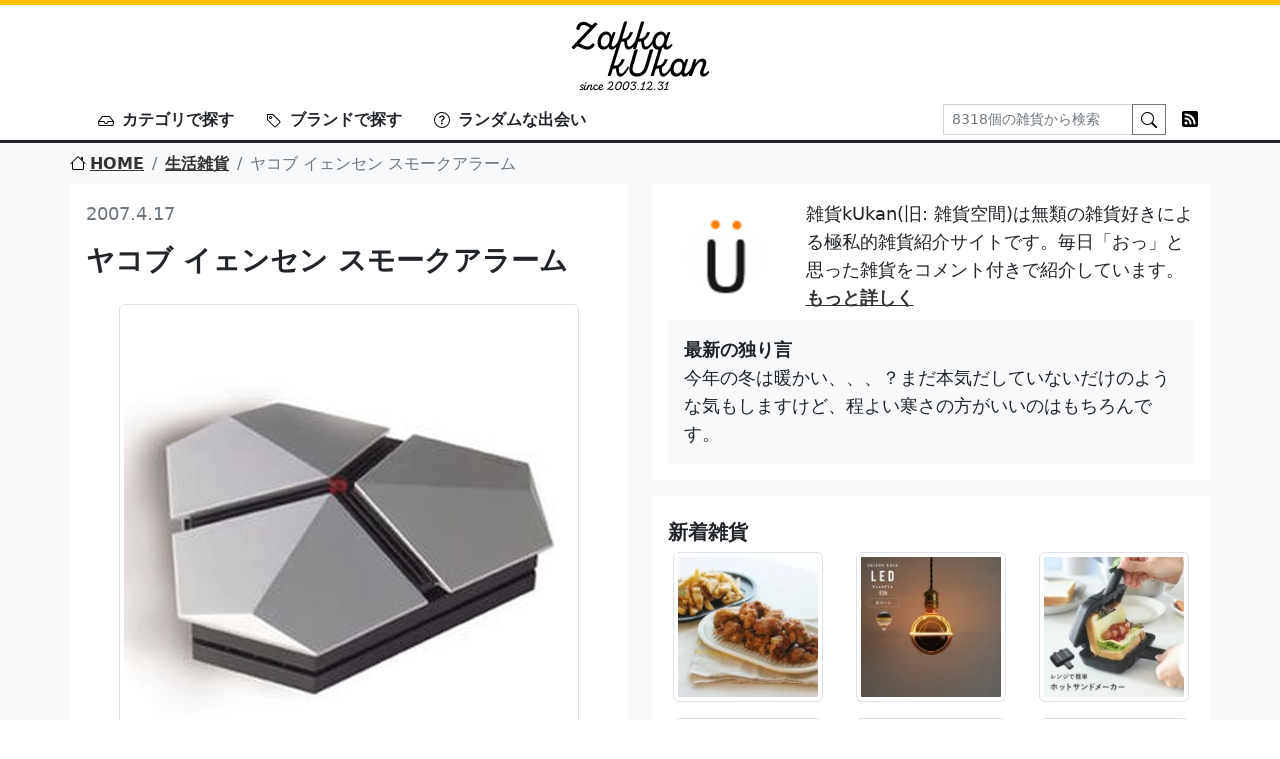

--- FILE ---
content_type: text/html; charset=UTF-8
request_url: https://www.zakkaz.com/post/1350
body_size: 14815
content:
<!DOCTYPE html>
<html lang="ja">
<head>
<meta http-equiv="Content-Type" content="text/html; charset=UTF-8" />
<meta name="viewport" content="width=device-width, initial-scale=1.0">
<meta http-equiv="X-UA-Compatible" content="IE=edge">

<title>雑貨kUkan | 雑貨好きのための雑貨紹介サイト。インテリア・キッチン・生活雑貨情報満載</title>

		<!-- All in One SEO 4.9.3 - aioseo.com -->
	<meta name="description" content="ヤコブ イェンセン スモークアラーム を雑貨好きの視点で紹介。他にもインテリア雑貨からキッチン雑貨、家電、生活雑貨まで幅広くご紹介。息抜きにどうぞ。" />
	<meta name="robots" content="max-image-preview:large" />
	<meta name="author" content="zakkaz_webmaster"/>
	<meta name="keywords" content="ヤコブ,イェンセン,スモークアラーム,jacob jensen/ヤコブイェンセン,生活雑貨" />
	<link rel="canonical" href="https://www.zakkaz.com/post/1350" />
	<meta name="generator" content="All in One SEO (AIOSEO) 4.9.3" />
		<meta property="og:locale" content="ja_JP" />
		<meta property="og:site_name" content="雑貨kUkan | 雑貨好きのための雑貨紹介サイト。インテリア・キッチン・生活雑貨情報満載" />
		<meta property="og:type" content="article" />
		<meta property="og:title" content="ヤコブ イェンセン スモークアラーム | 雑貨kUkan" />
		<meta property="og:description" content="ヤコブ イェンセン スモークアラーム を雑貨好きの視点で紹介。他にもインテリア雑貨からキッチン雑貨、家電、生活雑貨まで幅広くご紹介。息抜きにどうぞ。" />
		<meta property="og:url" content="https://www.zakkaz.com/post/1350" />
		<meta property="article:published_time" content="2007-04-17T11:54:41+00:00" />
		<meta property="article:modified_time" content="2013-09-14T11:10:13+00:00" />
		<meta name="twitter:card" content="summary" />
		<meta name="twitter:title" content="ヤコブ イェンセン スモークアラーム | 雑貨kUkan" />
		<meta name="twitter:description" content="ヤコブ イェンセン スモークアラーム を雑貨好きの視点で紹介。他にもインテリア雑貨からキッチン雑貨、家電、生活雑貨まで幅広くご紹介。息抜きにどうぞ。" />
		<script type="application/ld+json" class="aioseo-schema">
			{"@context":"https:\/\/schema.org","@graph":[{"@type":"Article","@id":"https:\/\/www.zakkaz.com\/post\/1350#article","name":"\u30e4\u30b3\u30d6 \u30a4\u30a7\u30f3\u30bb\u30f3 \u30b9\u30e2\u30fc\u30af\u30a2\u30e9\u30fc\u30e0 | \u96d1\u8ca8kUkan","headline":"\u30e4\u30b3\u30d6 \u30a4\u30a7\u30f3\u30bb\u30f3 \u30b9\u30e2\u30fc\u30af\u30a2\u30e9\u30fc\u30e0","author":{"@id":"https:\/\/www.zakkaz.com\/post\/author\/zakkaz_webmaster#author"},"publisher":{"@id":"https:\/\/www.zakkaz.com\/#organization"},"image":{"@type":"ImageObject","url":"\/pictures\/pictures\/pho_jacob_jensen_smoke_alarm.jpg","@id":"https:\/\/www.zakkaz.com\/post\/1350\/#articleImage"},"datePublished":"2007-04-17T11:54:41+09:00","dateModified":"2013-09-14T20:10:13+09:00","inLanguage":"ja","mainEntityOfPage":{"@id":"https:\/\/www.zakkaz.com\/post\/1350#webpage"},"isPartOf":{"@id":"https:\/\/www.zakkaz.com\/post\/1350#webpage"},"articleSection":"\u751f\u6d3b\u96d1\u8ca8, Jacob Jensen\/\u30e4\u30b3\u30d6\u30a4\u30a7\u30f3\u30bb\u30f3"},{"@type":"BreadcrumbList","@id":"https:\/\/www.zakkaz.com\/post\/1350#breadcrumblist","itemListElement":[{"@type":"ListItem","@id":"https:\/\/www.zakkaz.com#listItem","position":1,"name":"Home","item":"https:\/\/www.zakkaz.com","nextItem":{"@type":"ListItem","@id":"https:\/\/www.zakkaz.com\/category\/140#listItem","name":"\u751f\u6d3b\u96d1\u8ca8"}},{"@type":"ListItem","@id":"https:\/\/www.zakkaz.com\/category\/140#listItem","position":2,"name":"\u751f\u6d3b\u96d1\u8ca8","item":"https:\/\/www.zakkaz.com\/category\/140","nextItem":{"@type":"ListItem","@id":"https:\/\/www.zakkaz.com\/post\/1350#listItem","name":"\u30e4\u30b3\u30d6 \u30a4\u30a7\u30f3\u30bb\u30f3 \u30b9\u30e2\u30fc\u30af\u30a2\u30e9\u30fc\u30e0"},"previousItem":{"@type":"ListItem","@id":"https:\/\/www.zakkaz.com#listItem","name":"Home"}},{"@type":"ListItem","@id":"https:\/\/www.zakkaz.com\/post\/1350#listItem","position":3,"name":"\u30e4\u30b3\u30d6 \u30a4\u30a7\u30f3\u30bb\u30f3 \u30b9\u30e2\u30fc\u30af\u30a2\u30e9\u30fc\u30e0","previousItem":{"@type":"ListItem","@id":"https:\/\/www.zakkaz.com\/category\/140#listItem","name":"\u751f\u6d3b\u96d1\u8ca8"}}]},{"@type":"Organization","@id":"https:\/\/www.zakkaz.com\/#organization","name":"\u96d1\u8ca8kUkan","description":"\u96d1\u8ca8\u597d\u304d\u306e\u305f\u3081\u306e\u96d1\u8ca8\u7d39\u4ecb\u30b5\u30a4\u30c8\u3002\u30a4\u30f3\u30c6\u30ea\u30a2\u30fb\u30ad\u30c3\u30c1\u30f3\u30fb\u751f\u6d3b\u96d1\u8ca8\u60c5\u5831\u6e80\u8f09","url":"https:\/\/www.zakkaz.com\/"},{"@type":"Person","@id":"https:\/\/www.zakkaz.com\/post\/author\/zakkaz_webmaster#author","url":"https:\/\/www.zakkaz.com\/post\/author\/zakkaz_webmaster","name":"zakkaz_webmaster","image":{"@type":"ImageObject","@id":"https:\/\/www.zakkaz.com\/post\/1350#authorImage","url":"https:\/\/secure.gravatar.com\/avatar\/07d77567f63b34a5f4690ef9c4e19d19fee2257f27bfca3729669699005b4524?s=96&d=mm&r=g","width":96,"height":96,"caption":"zakkaz_webmaster"}},{"@type":"WebPage","@id":"https:\/\/www.zakkaz.com\/post\/1350#webpage","url":"https:\/\/www.zakkaz.com\/post\/1350","name":"\u30e4\u30b3\u30d6 \u30a4\u30a7\u30f3\u30bb\u30f3 \u30b9\u30e2\u30fc\u30af\u30a2\u30e9\u30fc\u30e0 | \u96d1\u8ca8kUkan","description":"\u30e4\u30b3\u30d6 \u30a4\u30a7\u30f3\u30bb\u30f3 \u30b9\u30e2\u30fc\u30af\u30a2\u30e9\u30fc\u30e0 \u3092\u96d1\u8ca8\u597d\u304d\u306e\u8996\u70b9\u3067\u7d39\u4ecb\u3002\u4ed6\u306b\u3082\u30a4\u30f3\u30c6\u30ea\u30a2\u96d1\u8ca8\u304b\u3089\u30ad\u30c3\u30c1\u30f3\u96d1\u8ca8\u3001\u5bb6\u96fb\u3001\u751f\u6d3b\u96d1\u8ca8\u307e\u3067\u5e45\u5e83\u304f\u3054\u7d39\u4ecb\u3002\u606f\u629c\u304d\u306b\u3069\u3046\u305e\u3002","inLanguage":"ja","isPartOf":{"@id":"https:\/\/www.zakkaz.com\/#website"},"breadcrumb":{"@id":"https:\/\/www.zakkaz.com\/post\/1350#breadcrumblist"},"author":{"@id":"https:\/\/www.zakkaz.com\/post\/author\/zakkaz_webmaster#author"},"creator":{"@id":"https:\/\/www.zakkaz.com\/post\/author\/zakkaz_webmaster#author"},"datePublished":"2007-04-17T11:54:41+09:00","dateModified":"2013-09-14T20:10:13+09:00"},{"@type":"WebSite","@id":"https:\/\/www.zakkaz.com\/#website","url":"https:\/\/www.zakkaz.com\/","name":"\u96d1\u8ca8kUkan","description":"\u96d1\u8ca8\u597d\u304d\u306e\u305f\u3081\u306e\u96d1\u8ca8\u7d39\u4ecb\u30b5\u30a4\u30c8\u3002\u30a4\u30f3\u30c6\u30ea\u30a2\u30fb\u30ad\u30c3\u30c1\u30f3\u30fb\u751f\u6d3b\u96d1\u8ca8\u60c5\u5831\u6e80\u8f09","inLanguage":"ja","publisher":{"@id":"https:\/\/www.zakkaz.com\/#organization"}}]}
		</script>
		<!-- All in One SEO -->

<link rel="alternate" title="oEmbed (JSON)" type="application/json+oembed" href="https://www.zakkaz.com/wp-json/oembed/1.0/embed?url=https%3A%2F%2Fwww.zakkaz.com%2Fpost%2F1350" />
<link rel="alternate" title="oEmbed (XML)" type="text/xml+oembed" href="https://www.zakkaz.com/wp-json/oembed/1.0/embed?url=https%3A%2F%2Fwww.zakkaz.com%2Fpost%2F1350&#038;format=xml" />
<style id='wp-img-auto-sizes-contain-inline-css' type='text/css'>
img:is([sizes=auto i],[sizes^="auto," i]){contain-intrinsic-size:3000px 1500px}
/*# sourceURL=wp-img-auto-sizes-contain-inline-css */
</style>
<style id='wp-emoji-styles-inline-css' type='text/css'>

	img.wp-smiley, img.emoji {
		display: inline !important;
		border: none !important;
		box-shadow: none !important;
		height: 1em !important;
		width: 1em !important;
		margin: 0 0.07em !important;
		vertical-align: -0.1em !important;
		background: none !important;
		padding: 0 !important;
	}
/*# sourceURL=wp-emoji-styles-inline-css */
</style>
<style id='wp-block-library-inline-css' type='text/css'>
:root{--wp-block-synced-color:#7a00df;--wp-block-synced-color--rgb:122,0,223;--wp-bound-block-color:var(--wp-block-synced-color);--wp-editor-canvas-background:#ddd;--wp-admin-theme-color:#007cba;--wp-admin-theme-color--rgb:0,124,186;--wp-admin-theme-color-darker-10:#006ba1;--wp-admin-theme-color-darker-10--rgb:0,107,160.5;--wp-admin-theme-color-darker-20:#005a87;--wp-admin-theme-color-darker-20--rgb:0,90,135;--wp-admin-border-width-focus:2px}@media (min-resolution:192dpi){:root{--wp-admin-border-width-focus:1.5px}}.wp-element-button{cursor:pointer}:root .has-very-light-gray-background-color{background-color:#eee}:root .has-very-dark-gray-background-color{background-color:#313131}:root .has-very-light-gray-color{color:#eee}:root .has-very-dark-gray-color{color:#313131}:root .has-vivid-green-cyan-to-vivid-cyan-blue-gradient-background{background:linear-gradient(135deg,#00d084,#0693e3)}:root .has-purple-crush-gradient-background{background:linear-gradient(135deg,#34e2e4,#4721fb 50%,#ab1dfe)}:root .has-hazy-dawn-gradient-background{background:linear-gradient(135deg,#faaca8,#dad0ec)}:root .has-subdued-olive-gradient-background{background:linear-gradient(135deg,#fafae1,#67a671)}:root .has-atomic-cream-gradient-background{background:linear-gradient(135deg,#fdd79a,#004a59)}:root .has-nightshade-gradient-background{background:linear-gradient(135deg,#330968,#31cdcf)}:root .has-midnight-gradient-background{background:linear-gradient(135deg,#020381,#2874fc)}:root{--wp--preset--font-size--normal:16px;--wp--preset--font-size--huge:42px}.has-regular-font-size{font-size:1em}.has-larger-font-size{font-size:2.625em}.has-normal-font-size{font-size:var(--wp--preset--font-size--normal)}.has-huge-font-size{font-size:var(--wp--preset--font-size--huge)}.has-text-align-center{text-align:center}.has-text-align-left{text-align:left}.has-text-align-right{text-align:right}.has-fit-text{white-space:nowrap!important}#end-resizable-editor-section{display:none}.aligncenter{clear:both}.items-justified-left{justify-content:flex-start}.items-justified-center{justify-content:center}.items-justified-right{justify-content:flex-end}.items-justified-space-between{justify-content:space-between}.screen-reader-text{border:0;clip-path:inset(50%);height:1px;margin:-1px;overflow:hidden;padding:0;position:absolute;width:1px;word-wrap:normal!important}.screen-reader-text:focus{background-color:#ddd;clip-path:none;color:#444;display:block;font-size:1em;height:auto;left:5px;line-height:normal;padding:15px 23px 14px;text-decoration:none;top:5px;width:auto;z-index:100000}html :where(.has-border-color){border-style:solid}html :where([style*=border-top-color]){border-top-style:solid}html :where([style*=border-right-color]){border-right-style:solid}html :where([style*=border-bottom-color]){border-bottom-style:solid}html :where([style*=border-left-color]){border-left-style:solid}html :where([style*=border-width]){border-style:solid}html :where([style*=border-top-width]){border-top-style:solid}html :where([style*=border-right-width]){border-right-style:solid}html :where([style*=border-bottom-width]){border-bottom-style:solid}html :where([style*=border-left-width]){border-left-style:solid}html :where(img[class*=wp-image-]){height:auto;max-width:100%}:where(figure){margin:0 0 1em}html :where(.is-position-sticky){--wp-admin--admin-bar--position-offset:var(--wp-admin--admin-bar--height,0px)}@media screen and (max-width:600px){html :where(.is-position-sticky){--wp-admin--admin-bar--position-offset:0px}}

/*# sourceURL=wp-block-library-inline-css */
</style><style id='global-styles-inline-css' type='text/css'>
:root{--wp--preset--aspect-ratio--square: 1;--wp--preset--aspect-ratio--4-3: 4/3;--wp--preset--aspect-ratio--3-4: 3/4;--wp--preset--aspect-ratio--3-2: 3/2;--wp--preset--aspect-ratio--2-3: 2/3;--wp--preset--aspect-ratio--16-9: 16/9;--wp--preset--aspect-ratio--9-16: 9/16;--wp--preset--color--black: #000000;--wp--preset--color--cyan-bluish-gray: #abb8c3;--wp--preset--color--white: #ffffff;--wp--preset--color--pale-pink: #f78da7;--wp--preset--color--vivid-red: #cf2e2e;--wp--preset--color--luminous-vivid-orange: #ff6900;--wp--preset--color--luminous-vivid-amber: #fcb900;--wp--preset--color--light-green-cyan: #7bdcb5;--wp--preset--color--vivid-green-cyan: #00d084;--wp--preset--color--pale-cyan-blue: #8ed1fc;--wp--preset--color--vivid-cyan-blue: #0693e3;--wp--preset--color--vivid-purple: #9b51e0;--wp--preset--gradient--vivid-cyan-blue-to-vivid-purple: linear-gradient(135deg,rgb(6,147,227) 0%,rgb(155,81,224) 100%);--wp--preset--gradient--light-green-cyan-to-vivid-green-cyan: linear-gradient(135deg,rgb(122,220,180) 0%,rgb(0,208,130) 100%);--wp--preset--gradient--luminous-vivid-amber-to-luminous-vivid-orange: linear-gradient(135deg,rgb(252,185,0) 0%,rgb(255,105,0) 100%);--wp--preset--gradient--luminous-vivid-orange-to-vivid-red: linear-gradient(135deg,rgb(255,105,0) 0%,rgb(207,46,46) 100%);--wp--preset--gradient--very-light-gray-to-cyan-bluish-gray: linear-gradient(135deg,rgb(238,238,238) 0%,rgb(169,184,195) 100%);--wp--preset--gradient--cool-to-warm-spectrum: linear-gradient(135deg,rgb(74,234,220) 0%,rgb(151,120,209) 20%,rgb(207,42,186) 40%,rgb(238,44,130) 60%,rgb(251,105,98) 80%,rgb(254,248,76) 100%);--wp--preset--gradient--blush-light-purple: linear-gradient(135deg,rgb(255,206,236) 0%,rgb(152,150,240) 100%);--wp--preset--gradient--blush-bordeaux: linear-gradient(135deg,rgb(254,205,165) 0%,rgb(254,45,45) 50%,rgb(107,0,62) 100%);--wp--preset--gradient--luminous-dusk: linear-gradient(135deg,rgb(255,203,112) 0%,rgb(199,81,192) 50%,rgb(65,88,208) 100%);--wp--preset--gradient--pale-ocean: linear-gradient(135deg,rgb(255,245,203) 0%,rgb(182,227,212) 50%,rgb(51,167,181) 100%);--wp--preset--gradient--electric-grass: linear-gradient(135deg,rgb(202,248,128) 0%,rgb(113,206,126) 100%);--wp--preset--gradient--midnight: linear-gradient(135deg,rgb(2,3,129) 0%,rgb(40,116,252) 100%);--wp--preset--font-size--small: 13px;--wp--preset--font-size--medium: 20px;--wp--preset--font-size--large: 36px;--wp--preset--font-size--x-large: 42px;--wp--preset--spacing--20: 0.44rem;--wp--preset--spacing--30: 0.67rem;--wp--preset--spacing--40: 1rem;--wp--preset--spacing--50: 1.5rem;--wp--preset--spacing--60: 2.25rem;--wp--preset--spacing--70: 3.38rem;--wp--preset--spacing--80: 5.06rem;--wp--preset--shadow--natural: 6px 6px 9px rgba(0, 0, 0, 0.2);--wp--preset--shadow--deep: 12px 12px 50px rgba(0, 0, 0, 0.4);--wp--preset--shadow--sharp: 6px 6px 0px rgba(0, 0, 0, 0.2);--wp--preset--shadow--outlined: 6px 6px 0px -3px rgb(255, 255, 255), 6px 6px rgb(0, 0, 0);--wp--preset--shadow--crisp: 6px 6px 0px rgb(0, 0, 0);}:where(.is-layout-flex){gap: 0.5em;}:where(.is-layout-grid){gap: 0.5em;}body .is-layout-flex{display: flex;}.is-layout-flex{flex-wrap: wrap;align-items: center;}.is-layout-flex > :is(*, div){margin: 0;}body .is-layout-grid{display: grid;}.is-layout-grid > :is(*, div){margin: 0;}:where(.wp-block-columns.is-layout-flex){gap: 2em;}:where(.wp-block-columns.is-layout-grid){gap: 2em;}:where(.wp-block-post-template.is-layout-flex){gap: 1.25em;}:where(.wp-block-post-template.is-layout-grid){gap: 1.25em;}.has-black-color{color: var(--wp--preset--color--black) !important;}.has-cyan-bluish-gray-color{color: var(--wp--preset--color--cyan-bluish-gray) !important;}.has-white-color{color: var(--wp--preset--color--white) !important;}.has-pale-pink-color{color: var(--wp--preset--color--pale-pink) !important;}.has-vivid-red-color{color: var(--wp--preset--color--vivid-red) !important;}.has-luminous-vivid-orange-color{color: var(--wp--preset--color--luminous-vivid-orange) !important;}.has-luminous-vivid-amber-color{color: var(--wp--preset--color--luminous-vivid-amber) !important;}.has-light-green-cyan-color{color: var(--wp--preset--color--light-green-cyan) !important;}.has-vivid-green-cyan-color{color: var(--wp--preset--color--vivid-green-cyan) !important;}.has-pale-cyan-blue-color{color: var(--wp--preset--color--pale-cyan-blue) !important;}.has-vivid-cyan-blue-color{color: var(--wp--preset--color--vivid-cyan-blue) !important;}.has-vivid-purple-color{color: var(--wp--preset--color--vivid-purple) !important;}.has-black-background-color{background-color: var(--wp--preset--color--black) !important;}.has-cyan-bluish-gray-background-color{background-color: var(--wp--preset--color--cyan-bluish-gray) !important;}.has-white-background-color{background-color: var(--wp--preset--color--white) !important;}.has-pale-pink-background-color{background-color: var(--wp--preset--color--pale-pink) !important;}.has-vivid-red-background-color{background-color: var(--wp--preset--color--vivid-red) !important;}.has-luminous-vivid-orange-background-color{background-color: var(--wp--preset--color--luminous-vivid-orange) !important;}.has-luminous-vivid-amber-background-color{background-color: var(--wp--preset--color--luminous-vivid-amber) !important;}.has-light-green-cyan-background-color{background-color: var(--wp--preset--color--light-green-cyan) !important;}.has-vivid-green-cyan-background-color{background-color: var(--wp--preset--color--vivid-green-cyan) !important;}.has-pale-cyan-blue-background-color{background-color: var(--wp--preset--color--pale-cyan-blue) !important;}.has-vivid-cyan-blue-background-color{background-color: var(--wp--preset--color--vivid-cyan-blue) !important;}.has-vivid-purple-background-color{background-color: var(--wp--preset--color--vivid-purple) !important;}.has-black-border-color{border-color: var(--wp--preset--color--black) !important;}.has-cyan-bluish-gray-border-color{border-color: var(--wp--preset--color--cyan-bluish-gray) !important;}.has-white-border-color{border-color: var(--wp--preset--color--white) !important;}.has-pale-pink-border-color{border-color: var(--wp--preset--color--pale-pink) !important;}.has-vivid-red-border-color{border-color: var(--wp--preset--color--vivid-red) !important;}.has-luminous-vivid-orange-border-color{border-color: var(--wp--preset--color--luminous-vivid-orange) !important;}.has-luminous-vivid-amber-border-color{border-color: var(--wp--preset--color--luminous-vivid-amber) !important;}.has-light-green-cyan-border-color{border-color: var(--wp--preset--color--light-green-cyan) !important;}.has-vivid-green-cyan-border-color{border-color: var(--wp--preset--color--vivid-green-cyan) !important;}.has-pale-cyan-blue-border-color{border-color: var(--wp--preset--color--pale-cyan-blue) !important;}.has-vivid-cyan-blue-border-color{border-color: var(--wp--preset--color--vivid-cyan-blue) !important;}.has-vivid-purple-border-color{border-color: var(--wp--preset--color--vivid-purple) !important;}.has-vivid-cyan-blue-to-vivid-purple-gradient-background{background: var(--wp--preset--gradient--vivid-cyan-blue-to-vivid-purple) !important;}.has-light-green-cyan-to-vivid-green-cyan-gradient-background{background: var(--wp--preset--gradient--light-green-cyan-to-vivid-green-cyan) !important;}.has-luminous-vivid-amber-to-luminous-vivid-orange-gradient-background{background: var(--wp--preset--gradient--luminous-vivid-amber-to-luminous-vivid-orange) !important;}.has-luminous-vivid-orange-to-vivid-red-gradient-background{background: var(--wp--preset--gradient--luminous-vivid-orange-to-vivid-red) !important;}.has-very-light-gray-to-cyan-bluish-gray-gradient-background{background: var(--wp--preset--gradient--very-light-gray-to-cyan-bluish-gray) !important;}.has-cool-to-warm-spectrum-gradient-background{background: var(--wp--preset--gradient--cool-to-warm-spectrum) !important;}.has-blush-light-purple-gradient-background{background: var(--wp--preset--gradient--blush-light-purple) !important;}.has-blush-bordeaux-gradient-background{background: var(--wp--preset--gradient--blush-bordeaux) !important;}.has-luminous-dusk-gradient-background{background: var(--wp--preset--gradient--luminous-dusk) !important;}.has-pale-ocean-gradient-background{background: var(--wp--preset--gradient--pale-ocean) !important;}.has-electric-grass-gradient-background{background: var(--wp--preset--gradient--electric-grass) !important;}.has-midnight-gradient-background{background: var(--wp--preset--gradient--midnight) !important;}.has-small-font-size{font-size: var(--wp--preset--font-size--small) !important;}.has-medium-font-size{font-size: var(--wp--preset--font-size--medium) !important;}.has-large-font-size{font-size: var(--wp--preset--font-size--large) !important;}.has-x-large-font-size{font-size: var(--wp--preset--font-size--x-large) !important;}
/*# sourceURL=global-styles-inline-css */
</style>

<style id='classic-theme-styles-inline-css' type='text/css'>
/*! This file is auto-generated */
.wp-block-button__link{color:#fff;background-color:#32373c;border-radius:9999px;box-shadow:none;text-decoration:none;padding:calc(.667em + 2px) calc(1.333em + 2px);font-size:1.125em}.wp-block-file__button{background:#32373c;color:#fff;text-decoration:none}
/*# sourceURL=/wp-includes/css/classic-themes.min.css */
</style>
<link rel="https://api.w.org/" href="https://www.zakkaz.com/wp-json/" /><link rel="alternate" title="JSON" type="application/json" href="https://www.zakkaz.com/wp-json/wp/v2/posts/1350" /><link rel="alternate" type="application/rss+xml" title="雑貨kUkan" href="https://feeds.feedburner.com/zakkaz">
<meta name="google-site-verification" content="k7fXycw0stamsr_vl_gP8N_V2TGvZ32QpMGgJYNDuYg" />
<link href="https://cdn.jsdelivr.net/npm/bootstrap@5.2.1/dist/css/bootstrap.min.css" rel="stylesheet" integrity="sha384-iYQeCzEYFbKjA/T2uDLTpkwGzCiq6soy8tYaI1GyVh/UjpbCx/TYkiZhlZB6+fzT" crossorigin="anonymous">
<link rel="stylesheet" href="/css/ver2.css">
</head>

<body>
<div id="page-top"></div>
<h1 class="text-center border-top border-5 border-warning pt-3">
  <a href="/"><img src="/img/logo.png" alt="雑貨kUkan" width="138" height="70"></a>
</h1>
<nav class="navbar navbar-expand-lg border-bottom border-3 border-dark p-0">
  <div class="container">
    <button class="navbar-toggler p-0 ms-0 mb-2 border-0" type="button" data-bs-toggle="collapse" data-bs-target="#headerNavi" aria-controls="headerNavi" aria-expanded="false" aria-label="Toggle navigation">
      <span class="navbar-toggler-icon"></span>
    </button>
    <div class="collapse navbar-collapse" id="headerNavi">
      <ul class="navbar-nav me-auto mb-2 mb-lg-0">
        <li class="nav-item px-2 fs-6">
          <a class="nav-link fw-bold text-dark" href="#" data-bs-toggle="modal" data-bs-target="#categoryModal"><span class="me-2"><img src="/img/inbox.svg" width="16" height="16"></span>カテゴリで探す</a>
        </li>
        <li class="nav-item px-2 fs-6">
          <a class="nav-link fw-bold text-dark" href="#" data-bs-toggle="modal" data-bs-target="#tagModal"><span class="me-2"><img src="/img/tag.svg" width="16" height="16"></span>ブランドで探す</a>
        </li>
                <li class="nav-item px-2 fs-6">
          <a class="nav-link fw-bold text-dark" href="https://www.zakkaz.com/post/5257"><span class="me-2"><img style="margin-bottom: 2px;" src="/img/question-circle.svg" width="16" height="16"></span>ランダムな出会い</a>
        </li>
              </ul>
            <form class="d-flex" role="search" method="get" action="/">
        <div class="input-group">
          <input name="s" class="form-control form-control-sm rounded-0" type="search" placeholder="8318個の雑貨から検索" value="" aria-label="Search">
          <button class="btn btn-sm btn-outline-secondary rounded-0" type="submit"><img src="/img/search.svg" width="16" height="16"></button>
        </div>
        <!-- <span class="ms-3"><a href="https://twitter.com/ZakkaKukan" target="_blank"><img src="/img/twitter.svg" width="16" height="16"></a></span> -->
        <span class="ms-3"><a href="https://feeds.feedburner.com/zakkaz" target="_blank"><img src="/img/rss-fill.svg" width="16" height="16"></a></span>
      </form>
      <div class="d-block d-sm-none">&nbsp;</div>
    </div>
  </div>
</nav>
<div class="container-fluid bg-light">
  <div class="container px-0">
    <nav aria-label="breadcrumb">
	<ol class="breadcrumb pt-2 mb-0 fs-6">
			<li class="breadcrumb-item"><a href="/"><span class="me-1"><img src="/img/house.svg" style="margin-bottom: 4px;" width="16" height="16"></span>HOME</a></li>
					<li class="breadcrumb-item"><a href="https://www.zakkaz.com/category/140" rel="category tag">生活雑貨</a></li>
			<li class="breadcrumb-item active">ヤコブ イェンセン スモークアラーム</li>
				</ol>
</nav>
  </div>
</div>

<div class="container-fluid bg-light py-2 pb-4">
	<div class="container px-0">
		<div class="row">
			<div class="col-12 col-sm-6">
			<div class="bg-white mb-3 p-3">
	<div class="text-muted">2007.4.17</div>
	<h2 class="fs-3 fw-bold mt-3">ヤコブ イェンセン スモークアラーム</h2>
	<div class="a"><img decoding="async" class="img-responsive" alt="pho_jacob_jensen_smoke_alarm-450x450.jpg" src="/pictures/pictures/pho_jacob_jensen_smoke_alarm-450x450.jpg" /></div>
<p></p>
<div class="b">未来チック</div>
</p>
<p>こんなのいるの？</p>
<p>
はい、すいません。</p>
<p>目に見える煙を感知してアラームを鳴らしてくれる<br />
スモークアラームです。</p>
<p>いるいらないはおいておいて、<br />
ちょっとどこかのSF映画にでてきそうな未来的な<br />
雰囲気が素敵です。</p>
<p>意味なく玄関の靴箱の上においてみて、<br />
客人の反応を見るのもありですね</p>
<p><a href="http://pt.afl.rakuten.co.jp/c/037b2e03.355ee38c/?url=http%3a%2f%2fwww.rakuten.co.jp%2f" target="_blank">INTRECSで発見。</a>14385円也</p>
<p>いつのまにかファブリーズ依存症です・・・という人にオススメです。</p>
	<div class="pt-4 py-1 fs-6">
		<span class="me-2"><img src="/img/inbox.svg" width="16" height="16"></span><a href="https://www.zakkaz.com/category/140" rel="category tag">生活雑貨</a>		<span class="mx-2"><img src="/img/tag.svg" width="16" height="16"></span><a href="https://www.zakkaz.com/tag/791" rel="tag">Jacob Jensen/ヤコブイェンセン</a>	</div>
</div>

<div class="bg-white mb-3 p-3 pb-1">
	<h3 class="fs-5 fw-bold mt-2">関連する雑貨達</h3>
	<div class="row">
				<div class="col-6 col-sm-4 mb-2 text-center">
			<a href="https://www.zakkaz.com/post/574"><img src="/pictures/pictures/img10271122714-150x150.jpg" class="img-thumbnail" width="150" height="150" alt="Kartell　Umbrella Stand　アンブレラスタンド"></a>
		</div>
				<div class="col-6 col-sm-4 mb-2 text-center">
			<a href="https://www.zakkaz.com/post/5841"><img src="/pictures/2015/04/150424-1-1-150x150.jpg" class="img-thumbnail" width="150" height="150" alt="PET BANK Tortoise / ペット バンク トータス  magnet"></a>
		</div>
				<div class="col-6 col-sm-4 mb-2 text-center">
			<a href="https://www.zakkaz.com/post/16958"><img src="/pictures/2024/12/241208-1-1-150x150.webp" class="img-thumbnail" width="150" height="150" alt="渋沢栄一 純金箔一万円札プレミアムカード"></a>
		</div>
				<div class="col-6 col-sm-4 mb-2 text-center">
			<a href="https://www.zakkaz.com/post/6857"><img src="/pictures/2016/03/160311-1-1-150x150.jpg" class="img-thumbnail" width="150" height="150" alt="カパっとティッシュボックス。ハコ/Haco"></a>
		</div>
				<div class="col-6 col-sm-4 mb-2 text-center">
			<a href="https://www.zakkaz.com/post/12420"><img src="/pictures/2021/01/210111-1-1-150x150.jpg" class="img-thumbnail" width="150" height="150" alt="VOIRY RUBBER GLOVES ゴム手袋 ヴォイリーストア"></a>
		</div>
				<div class="col-6 col-sm-4 mb-2 text-center">
			<a href="https://www.zakkaz.com/post/3313"><img src="/pictures/pictures/111030-1-1-150x150.jpg" class="img-thumbnail" width="150" height="150" alt="途中も使えるコンセント。Multi Lines延長コード"></a>
		</div>
			</div>
	<div class="text-center mb-3"><a href="https://www.zakkaz.com/category/140">生活雑貨をもっと見る</a></div>
</div>
			</div>
			<div class="col-12 col-sm-6">
				<div class="bg-white mb-3 p-3">
	<div class="row">
		<div class="col-12 col-sm-3 text-center pt-3 pb-2 "><img src="/img/icon.png" width="80" height="80"></div>
		<div class="col-12 col-sm-9">雑貨kUkan(旧: 雑貨空間)は無類の雑貨好きによる極私的雑貨紹介サイトです。毎日「おっ」と思った雑貨をコメント付きで紹介しています。<a href="/about">もっと詳しく</a></div>
	</div>
		<div class="bg-light mt-2 p-3">
	<b>最新の独り言</b><br>今年の冬は暖かい、、、？まだ本気だしていないだけのような気もしますけど、程よい寒さの方がいいのはもちろんです。	</div>
	</div>

<div class="bg-white mb-3 p-3">
	<h3 class="fs-5 fw-bold mt-2">新着雑貨</h3>
	<div class="row">
				<div class="col-6 col-sm-4 mb-3 text-center">
			<a href="https://www.zakkaz.com/post/18244"><img src="/pictures/2026/01/260119-1-1-150x150.webp" class="img-thumbnail" width="150" height="150" alt="揚げ物皿。かもしか道具店 からあげのプレート"></a>
		</div>
				<div class="col-6 col-sm-4 mb-3 text-center">
			<a href="https://www.zakkaz.com/post/18241"><img src="/pictures/2026/01/260118-1-1-150x150.webp" class="img-thumbnail" width="150" height="150" alt="惑星電球。Edison Bulb LED E26 / PLANETA"></a>
		</div>
				<div class="col-6 col-sm-4 mb-3 text-center">
			<a href="https://www.zakkaz.com/post/18238"><img src="/pictures/2026/01/260117-1-1-150x150.webp" class="img-thumbnail" width="150" height="150" alt="レンジで簡単 ホットサンドメーカー レンジグリル"></a>
		</div>
				<div class="col-6 col-sm-4 mb-3 text-center">
			<a href="https://www.zakkaz.com/post/18235"><img src="/pictures/2026/01/260116-1-1-150x150.jpg" class="img-thumbnail" width="150" height="150" alt="mina SIWA bag / minä perhonen"></a>
		</div>
				<div class="col-6 col-sm-4 mb-3 text-center">
			<a href="https://www.zakkaz.com/post/18232"><img src="/pictures/2026/01/260115-1-1-150x150.webp" class="img-thumbnail" width="150" height="150" alt="クランプ照明。WEST VILLAGE TOKYO / HAMN Sway Lamp"></a>
		</div>
				<div class="col-6 col-sm-4 mb-3 text-center">
			<a href="https://www.zakkaz.com/post/18227"><img src="/pictures/2026/01/260114-1-1-1-150x150.webp" class="img-thumbnail" width="150" height="150" alt="バターナイフ・あんベラ／ARCOS アルコス"></a>
		</div>
				<div class="col-6 col-sm-4 mb-3 text-center">
			<a href="https://www.zakkaz.com/post/18223"><img src="/pictures/2026/01/260113-1-1-150x150.jpg" class="img-thumbnail" width="150" height="150" alt="ブックエンドペン立て。TOOLBOOK / TENT"></a>
		</div>
				<div class="col-6 col-sm-4 mb-3 text-center">
			<a href="https://www.zakkaz.com/post/18220"><img src="/pictures/2026/01/260112-1-1-150x150.jpg" class="img-thumbnail" width="150" height="150" alt="玩具リサイクル腕時計。YOT Watch"></a>
		</div>
				<div class="col-6 col-sm-4 mb-3 text-center">
			<a href="https://www.zakkaz.com/post/18217"><img src="/pictures/2026/01/260111-1-1-150x150.webp" class="img-thumbnail" width="150" height="150" alt="保冷 ランチバッグ / kukka ja puu クッカヤプー"></a>
		</div>
				<div class="col-6 col-sm-4 mb-3 text-center d-block d-sm-none">
			<a href="https://www.zakkaz.com/post/18214"><img src="/pictures/2026/01/260110-1-1-150x150.webp" class="img-thumbnail" width="150" height="150" alt="立ち上がり補助ポール付き。框のせ玄関ベンチ"></a>
		</div>
			</div>
	<div class="text-center"><a href="/page/1">新着雑貨をもっと見る</a></div>
</div>

<div class="bg-white mb-3 p-3">
	<h3 class="fs-5 fw-bold mt-2">人気雑貨</h3>
		<div class="row mb-2">
		<div class="col-4 col-sm-3">
			<a href="https://www.zakkaz.com/post/18150"><img src="/pictures/2025/12/251222-1-2-150x150.webp" class="img-thumbnail" width="120" height="120" alt="天然木と籐で作った サービングトレイ 飛騨高山 木工 束の間"></a>
		</div>
		<div class="col-8 col-sm-9 d-flex align-items-center">
			<a href="https://www.zakkaz.com/post/18150" title="天然木と籐で作った サービングトレイ 飛騨高山 木工 束の間">天然木と籐で作った サービングトレイ 飛騨高山 木工 束の間</a>
		</div>
	</div>
		<div class="row mb-2">
		<div class="col-4 col-sm-3">
			<a href="https://www.zakkaz.com/post/18192"><img src="/pictures/2026/01/260104-1-1-150x150.jpg" class="img-thumbnail" width="120" height="120" alt="ちょうどよいサイズ。double wall glass"></a>
		</div>
		<div class="col-8 col-sm-9 d-flex align-items-center">
			<a href="https://www.zakkaz.com/post/18192" title="ちょうどよいサイズ。double wall glass">ちょうどよいサイズ。double wall glass</a>
		</div>
	</div>
		<div class="row mb-2">
		<div class="col-4 col-sm-3">
			<a href="https://www.zakkaz.com/post/18185"><img src="/pictures/2025/12/251212-1-1-150x150.webp" class="img-thumbnail" width="120" height="120" alt="2025年度雑貨kUkan大賞"></a>
		</div>
		<div class="col-8 col-sm-9 d-flex align-items-center">
			<a href="https://www.zakkaz.com/post/18185" title="2025年度雑貨kUkan大賞">2025年度雑貨kUkan大賞</a>
		</div>
	</div>
		<div class="row mb-2">
		<div class="col-4 col-sm-3">
			<a href="https://www.zakkaz.com/post/18186"><img src="/pictures/2026/01/260102-1-1-150x150.webp" class="img-thumbnail" width="120" height="120" alt="クリスタル インセンス ホルダー amabro/アマブロ"></a>
		</div>
		<div class="col-8 col-sm-9 d-flex align-items-center">
			<a href="https://www.zakkaz.com/post/18186" title="クリスタル インセンス ホルダー amabro/アマブロ">クリスタル インセンス ホルダー amabro/アマブロ</a>
		</div>
	</div>
		<div class="row mb-2">
		<div class="col-4 col-sm-3">
			<a href="https://www.zakkaz.com/post/18146"><img src="/pictures/2025/12/251220-1-1-150x150.webp" class="img-thumbnail" width="120" height="120" alt="ソリッドなブックスタンド。Tilaa Book Stand"></a>
		</div>
		<div class="col-8 col-sm-9 d-flex align-items-center">
			<a href="https://www.zakkaz.com/post/18146" title="ソリッドなブックスタンド。Tilaa Book Stand">ソリッドなブックスタンド。Tilaa Book Stand</a>
		</div>
	</div>
	</div>

<div class="bg-white mb-3 p-3">
	<h3 class="fs-5 fw-bold mt-2">ランダムな出会い</h3>
				<div class="text-center">
			<a href="https://www.zakkaz.com/post/14179" title=""><img src="/pictures/2022/07/220721-1-1-450x450.jpeg" class="img-thumbnail" alt="bon moment 書類/ファイル収納"><br>bon moment 書類/ファイル収納</a>
		</div>
				</div>
</div>
			</div>
		</div>
	</div>
</div>

<div class="modal fade" id="categoryModal" tabindex="-1" aria-labelledby="categoryModal" aria-hidden="true">
  <div class="modal-dialog modal-dialog-scrollable">
    <div class="modal-content rounded-0">
      <div class="modal-header rounded-0 border-0 border-top border-5 border-warning">
        <h5 class="modal-title fw-bold fs-6" id="categoryModalLabel"><span class="me-2"><img src="/img/inbox.svg" width="16" height="16"></span>カテゴリで探す</h5>
        <button type="button" class="btn-close" data-bs-dismiss="modal" aria-label="Close"></button>
      </div>
      <div class="modal-body bg-light border-top border-dark border-3">
        <div class="row">
                    <div class="col-12 mb-2">
            <div class="card rounded-0">
              <div class="card-body position-relative">
                <img src="/pictures/2022/03/220324-1-2-450x450.jpeg" width="40" height="40" class="position-absolute" style="left: 3px; top: .6em;">
                <a class="d-block" href="https://www.zakkaz.com/category/380" style="margin-left: 38px;">アウトドア関連</a>
                <div class="position-absolute fw-bold text-muted" style="top: 1em; right: .5em;">304</div>
              </div>
            </div>
          </div>
                    <div class="col-12 mb-2">
            <div class="card rounded-0">
              <div class="card-body position-relative">
                <img src="/pictures/pictures/120617-1-1-450x450.jpg" width="40" height="40" class="position-absolute" style="left: 3px; top: .6em;">
                <a class="d-block" href="https://www.zakkaz.com/category/330" style="margin-left: 38px;">アクセサリー</a>
                <div class="position-absolute fw-bold text-muted" style="top: 1em; right: .5em;">17</div>
              </div>
            </div>
          </div>
                    <div class="col-12 mb-2">
            <div class="card rounded-0">
              <div class="card-body position-relative">
                <img src="/pictures/pictures/563000100_new-150x150.jpg" width="40" height="40" class="position-absolute" style="left: 3px; top: .6em;">
                <a class="d-block" href="https://www.zakkaz.com/category/310" style="margin-left: 38px;">アパレル/靴</a>
                <div class="position-absolute fw-bold text-muted" style="top: 1em; right: .5em;">85</div>
              </div>
            </div>
          </div>
                    <div class="col-12 mb-2">
            <div class="card rounded-0">
              <div class="card-body position-relative">
                <img src="/pictures/2016/10/161010-1-1-150x150.jpg" width="40" height="40" class="position-absolute" style="left: 3px; top: .6em;">
                <a class="d-block" href="https://www.zakkaz.com/category/460" style="margin-left: 38px;">インテリア雑貨</a>
                <div class="position-absolute fw-bold text-muted" style="top: 1em; right: .5em;">646</div>
              </div>
            </div>
          </div>
                    <div class="col-12 mb-2">
            <div class="card rounded-0">
              <div class="card-body position-relative">
                <img src="/pictures/2021/01/210118-1-1-150x150.jpg" width="40" height="40" class="position-absolute" style="left: 3px; top: .6em;">
                <a class="d-block" href="https://www.zakkaz.com/category/240" style="margin-left: 38px;">オーディオ関連</a>
                <div class="position-absolute fw-bold text-muted" style="top: 1em; right: .5em;">82</div>
              </div>
            </div>
          </div>
                    <div class="col-12 mb-2">
            <div class="card rounded-0">
              <div class="card-body position-relative">
                <img src="/pictures/2021/07/210716-1-1-150x150.jpg" width="40" height="40" class="position-absolute" style="left: 3px; top: .6em;">
                <a class="d-block" href="https://www.zakkaz.com/category/450" style="margin-left: 38px;">オブジェ/置物</a>
                <div class="position-absolute fw-bold text-muted" style="top: 1em; right: .5em;">381</div>
              </div>
            </div>
          </div>
                    <div class="col-12 mb-2">
            <div class="card rounded-0">
              <div class="card-body position-relative">
                <img src="/pictures/2018/08/180828-1-1-450x450.jpg" width="40" height="40" class="position-absolute" style="left: 3px; top: .6em;">
                <a class="d-block" href="https://www.zakkaz.com/category/360" style="margin-left: 38px;">おもちゃ</a>
                <div class="position-absolute fw-bold text-muted" style="top: 1em; right: .5em;">251</div>
              </div>
            </div>
          </div>
                    <div class="col-12 mb-2">
            <div class="card rounded-0">
              <div class="card-body position-relative">
                <img src="/img/icon.png" width="40" height="40" class="position-absolute" style="left: 3px; top: .6em;">
                <a class="d-block" href="https://www.zakkaz.com/category/440" style="margin-left: 38px;">お知らせ</a>
                <div class="position-absolute fw-bold text-muted" style="top: 1em; right: .5em;">33</div>
              </div>
            </div>
          </div>
                    <div class="col-12 mb-2">
            <div class="card rounded-0">
              <div class="card-body position-relative">
                <img src="/pictures/2021/09/211001-1-1-150x150.jpeg" width="40" height="40" class="position-absolute" style="left: 3px; top: .6em;">
                <a class="d-block" href="https://www.zakkaz.com/category/400" style="margin-left: 38px;">ガーデニング雑貨</a>
                <div class="position-absolute fw-bold text-muted" style="top: 1em; right: .5em;">61</div>
              </div>
            </div>
          </div>
                    <div class="col-12 mb-2">
            <div class="card rounded-0">
              <div class="card-body position-relative">
                <img src="/pictures/2021/02/210216-1-1-150x150.jpg" width="40" height="40" class="position-absolute" style="left: 3px; top: .6em;">
                <a class="d-block" href="https://www.zakkaz.com/category/320" style="margin-left: 38px;">かばん/バッグ</a>
                <div class="position-absolute fw-bold text-muted" style="top: 1em; right: .5em;">185</div>
              </div>
            </div>
          </div>
                    <div class="col-12 mb-2">
            <div class="card rounded-0">
              <div class="card-body position-relative">
                <img src="/pictures/2013/10/131002-1-1-150x150.jpg" width="40" height="40" class="position-absolute" style="left: 3px; top: .6em;">
                <a class="d-block" href="https://www.zakkaz.com/category/170" style="margin-left: 38px;">カレンダー</a>
                <div class="position-absolute fw-bold text-muted" style="top: 1em; right: .5em;">50</div>
              </div>
            </div>
          </div>
                    <div class="col-12 mb-2">
            <div class="card rounded-0">
              <div class="card-body position-relative">
                <img src="/pictures/2020/06/200615-1-1-150x150.jpg" width="40" height="40" class="position-absolute" style="left: 3px; top: .6em;">
                <a class="d-block" href="https://www.zakkaz.com/category/190" style="margin-left: 38px;">キッチン雑貨</a>
                <div class="position-absolute fw-bold text-muted" style="top: 1em; right: .5em;">660</div>
              </div>
            </div>
          </div>
                    <div class="col-12 mb-2">
            <div class="card rounded-0">
              <div class="card-body position-relative">
                <img src="/pictures/2018/03/180324-1-1-150x150.jpg" width="40" height="40" class="position-absolute" style="left: 3px; top: .6em;">
                <a class="d-block" href="https://www.zakkaz.com/category/350" style="margin-left: 38px;">ゴミ箱</a>
                <div class="position-absolute fw-bold text-muted" style="top: 1em; right: .5em;">113</div>
              </div>
            </div>
          </div>
                    <div class="col-12 mb-2">
            <div class="card rounded-0">
              <div class="card-body position-relative">
                <img src="/pictures/2021/01/210121-1-1-150x150.jpg" width="40" height="40" class="position-absolute" style="left: 3px; top: .6em;">
                <a class="d-block" href="https://www.zakkaz.com/category/290" style="margin-left: 38px;">ステーショナリー</a>
                <div class="position-absolute fw-bold text-muted" style="top: 1em; right: .5em;">903</div>
              </div>
            </div>
          </div>
                    <div class="col-12 mb-2">
            <div class="card rounded-0">
              <div class="card-body position-relative">
                <img src="/pictures/pictures/121101-1-1-150x150.jpg" width="40" height="40" class="position-absolute" style="left: 3px; top: .6em;">
                <a class="d-block" href="https://www.zakkaz.com/category/250" style="margin-left: 38px;">デジタル雑貨</a>
                <div class="position-absolute fw-bold text-muted" style="top: 1em; right: .5em;">114</div>
              </div>
            </div>
          </div>
                    <div class="col-12 mb-2">
            <div class="card rounded-0">
              <div class="card-body position-relative">
                <img src="/pictures/2020/06/200606-1-1-150x150.jpg" width="40" height="40" class="position-absolute" style="left: 3px; top: .6em;">
                <a class="d-block" href="https://www.zakkaz.com/category/270" style="margin-left: 38px;">バス/洗面雑貨</a>
                <div class="position-absolute fw-bold text-muted" style="top: 1em; right: .5em;">467</div>
              </div>
            </div>
          </div>
                    <div class="col-12 mb-2">
            <div class="card rounded-0">
              <div class="card-body position-relative">
                <img src="/pictures/2019/08/190901-1-1-150x150.jpg" width="40" height="40" class="position-absolute" style="left: 3px; top: .6em;">
                <a class="d-block" href="https://www.zakkaz.com/category/220" style="margin-left: 38px;">パソコン関連</a>
                <div class="position-absolute fw-bold text-muted" style="top: 1em; right: .5em;">133</div>
              </div>
            </div>
          </div>
                    <div class="col-12 mb-2">
            <div class="card rounded-0">
              <div class="card-body position-relative">
                <img src="/pictures/2020/03/200326-1-1-150x150.jpg" width="40" height="40" class="position-absolute" style="left: 3px; top: .6em;">
                <a class="d-block" href="https://www.zakkaz.com/category/340" style="margin-left: 38px;">ファッション小物</a>
                <div class="position-absolute fw-bold text-muted" style="top: 1em; right: .5em;">317</div>
              </div>
            </div>
          </div>
                    <div class="col-12 mb-2">
            <div class="card rounded-0">
              <div class="card-body position-relative">
                <img src="/pictures/2022/01/220129-1-1-150x150.jpeg" width="40" height="40" class="position-absolute" style="left: 3px; top: .6em;">
                <a class="d-block" href="https://www.zakkaz.com/category/410" style="margin-left: 38px;">フラワーベース</a>
                <div class="position-absolute fw-bold text-muted" style="top: 1em; right: .5em;">154</div>
              </div>
            </div>
          </div>
                    <div class="col-12 mb-2">
            <div class="card rounded-0">
              <div class="card-body position-relative">
                <img src="/pictures/2019/04/190426-1-1-150x150.jpg" width="40" height="40" class="position-absolute" style="left: 3px; top: .6em;">
                <a class="d-block" href="https://www.zakkaz.com/category/390" style="margin-left: 38px;">ペットグッズ</a>
                <div class="position-absolute fw-bold text-muted" style="top: 1em; right: .5em;">21</div>
              </div>
            </div>
          </div>
                    <div class="col-12 mb-2">
            <div class="card rounded-0">
              <div class="card-body position-relative">
                <img src="/pictures/2021/03/210324-1-1-150x150.jpeg" width="40" height="40" class="position-absolute" style="left: 3px; top: .6em;">
                <a class="d-block" href="https://www.zakkaz.com/category/130" style="margin-left: 38px;">収納家具/雑貨/ラック</a>
                <div class="position-absolute fw-bold text-muted" style="top: 1em; right: .5em;">1024</div>
              </div>
            </div>
          </div>
                    <div class="col-12 mb-2">
            <div class="card rounded-0">
              <div class="card-body position-relative">
                <img src="/pictures/pictures/120820-1-1-150x150.jpg" width="40" height="40" class="position-absolute" style="left: 3px; top: .6em;">
                <a class="d-block" href="https://www.zakkaz.com/category/260" style="margin-left: 38px;">掃除用品</a>
                <div class="position-absolute fw-bold text-muted" style="top: 1em; right: .5em;">126</div>
              </div>
            </div>
          </div>
                    <div class="col-12 mb-2">
            <div class="card rounded-0">
              <div class="card-body position-relative">
                <img src="/pictures/2019/01/190119-1-1-150x150.jpg" width="40" height="40" class="position-absolute" style="left: 3px; top: .6em;">
                <a class="d-block" href="https://www.zakkaz.com/category/230" style="margin-left: 38px;">携帯電話関連</a>
                <div class="position-absolute fw-bold text-muted" style="top: 1em; right: .5em;">55</div>
              </div>
            </div>
          </div>
                    <div class="col-12 mb-2">
            <div class="card rounded-0">
              <div class="card-body position-relative">
                <img src="/pictures/2022/09/220916-1-1-150x150.jpeg" width="40" height="40" class="position-absolute" style="left: 3px; top: .6em;">
                <a class="d-block" href="https://www.zakkaz.com/category/280" style="margin-left: 38px;">時計</a>
                <div class="position-absolute fw-bold text-muted" style="top: 1em; right: .5em;">354</div>
              </div>
            </div>
          </div>
                    <div class="col-12 mb-2">
            <div class="card rounded-0">
              <div class="card-body position-relative">
                <img src="/pictures/2022/07/220727-1-1-150x150.jpeg" width="40" height="40" class="position-absolute" style="left: 3px; top: .6em;">
                <a class="d-block" href="https://www.zakkaz.com/category/120" style="margin-left: 38px;">机/テーブル</a>
                <div class="position-absolute fw-bold text-muted" style="top: 1em; right: .5em;">156</div>
              </div>
            </div>
          </div>
                    <div class="col-12 mb-2">
            <div class="card rounded-0">
              <div class="card-body position-relative">
                <img src="/pictures/2021/03/210317-1-1-150x150.jpeg" width="40" height="40" class="position-absolute" style="left: 3px; top: .6em;">
                <a class="d-block" href="https://www.zakkaz.com/category/110" style="margin-left: 38px;">椅子/ソファ</a>
                <div class="position-absolute fw-bold text-muted" style="top: 1em; right: .5em;">374</div>
              </div>
            </div>
          </div>
                    <div class="col-12 mb-2">
            <div class="card rounded-0">
              <div class="card-body position-relative">
                <img src="/pictures/2019/08/190822-1-1-150x150.jpg" width="40" height="40" class="position-absolute" style="left: 3px; top: .6em;">
                <a class="d-block" href="https://www.zakkaz.com/category/210" style="margin-left: 38px;">照明/ライト</a>
                <div class="position-absolute fw-bold text-muted" style="top: 1em; right: .5em;">609</div>
              </div>
            </div>
          </div>
                    <div class="col-12 mb-2">
            <div class="card rounded-0">
              <div class="card-body position-relative">
                <img src="/pictures/2018/05/180527-1-1-150x150.jpg" width="40" height="40" class="position-absolute" style="left: 3px; top: .6em;">
                <a class="d-block" href="https://www.zakkaz.com/category/300" style="margin-left: 38px;">玄関家具/雑貨</a>
                <div class="position-absolute fw-bold text-muted" style="top: 1em; right: .5em;">203</div>
              </div>
            </div>
          </div>
                    <div class="col-12 mb-2">
            <div class="card rounded-0">
              <div class="card-body position-relative">
                <img src="/pictures/2021/01/210108-1-1-150x150.jpg" width="40" height="40" class="position-absolute" style="left: 3px; top: .6em;">
                <a class="d-block" href="https://www.zakkaz.com/category/200" style="margin-left: 38px;">生活家電</a>
                <div class="position-absolute fw-bold text-muted" style="top: 1em; right: .5em;">161</div>
              </div>
            </div>
          </div>
                    <div class="col-12 mb-2">
            <div class="card rounded-0">
              <div class="card-body position-relative">
                <img src="/pictures/2022/01/220126-1-1-150x150.jpeg" width="40" height="40" class="position-absolute" style="left: 3px; top: .6em;">
                <a class="d-block" href="https://www.zakkaz.com/category/140" style="margin-left: 38px;">生活雑貨</a>
                <div class="position-absolute fw-bold text-muted" style="top: 1em; right: .5em;">634</div>
              </div>
            </div>
          </div>
                    <div class="col-12 mb-2">
            <div class="card rounded-0">
              <div class="card-body position-relative">
                <img src="/pictures/2019/08/190815-1-1-150x150.jpg" width="40" height="40" class="position-absolute" style="left: 3px; top: .6em;">
                <a class="d-block" href="https://www.zakkaz.com/category/420" style="margin-left: 38px;">癒し・アロマ</a>
                <div class="position-absolute fw-bold text-muted" style="top: 1em; right: .5em;">251</div>
              </div>
            </div>
          </div>
                    <div class="col-12 mb-2">
            <div class="card rounded-0">
              <div class="card-body position-relative">
                <img src="/pictures/2019/07/190713-1-1-150x150.jpg" width="40" height="40" class="position-absolute" style="left: 3px; top: .6em;">
                <a class="d-block" href="https://www.zakkaz.com/category/180" style="margin-left: 38px;">調理器具</a>
                <div class="position-absolute fw-bold text-muted" style="top: 1em; right: .5em;">267</div>
              </div>
            </div>
          </div>
                    <div class="col-12 mb-2">
            <div class="card rounded-0">
              <div class="card-body position-relative">
                <img src="/pictures/2019/08/190810-1-1-150x150.jpg" width="40" height="40" class="position-absolute" style="left: 3px; top: .6em;">
                <a class="d-block" href="https://www.zakkaz.com/category/370" style="margin-left: 38px;">食</a>
                <div class="position-absolute fw-bold text-muted" style="top: 1em; right: .5em;">33</div>
              </div>
            </div>
          </div>
                    <div class="col-12 mb-2">
            <div class="card rounded-0">
              <div class="card-body position-relative">
                <img src="/pictures/2022/02/220211-1-1-150x150.jpeg" width="40" height="40" class="position-absolute" style="left: 3px; top: .6em;">
                <a class="d-block" href="https://www.zakkaz.com/category/160" style="margin-left: 38px;">食器/カトラリー</a>
                <div class="position-absolute fw-bold text-muted" style="top: 1em; right: .5em;">335</div>
              </div>
            </div>
          </div>
                  </div>
      </div>
    </div>
  </div>
</div>


<div class="modal fade" id="tagModal" tabindex="-1" aria-labelledby="tagModal" aria-hidden="true">
  <div class="modal-dialog modal-dialog-scrollable">
    <div class="modal-content rounded-0">
      <div class="modal-header rounded-0 border-0 border-top border-5 border-warning">
        <h5 class="modal-title fw-bold fs-6" id="tagModalLabel"><span class="me-2"><img src="/img/tag.svg" width="16" height="16"></span>ブランドで探す</h5>
        <button type="button" class="btn-close" data-bs-dismiss="modal" aria-label="Close"></button>
      </div>
      <div class="modal-body bg-light border-top border-dark border-3">
        <div class="row">
                    <div class="col-12 mb-2">
            <div class="card rounded-0">
              <div class="card-body position-relative">
                <img src="/pictures/pictures/solebag_bt_01-150x150.jpg" width="40" height="40" class="position-absolute" style="left: 3px; top: .6em;">
                <a class="d-block" href="https://www.zakkaz.com/tag/710" style="margin-left: 38px;">±０/プラスマイナスゼロ</a>
                <div class="position-absolute fw-bold text-muted" style="top: 1em; right: .5em;">23</div>
              </div>
            </div>
          </div>
                    <div class="col-12 mb-2">
            <div class="card rounded-0">
              <div class="card-body position-relative">
                <img src="/pictures/pictures/img10604707012coffe-150x150.jpg" width="40" height="40" class="position-absolute" style="left: 3px; top: .6em;">
                <a class="d-block" href="https://www.zakkaz.com/tag/720" style="margin-left: 38px;">ALESSI/アレッシィ</a>
                <div class="position-absolute fw-bold text-muted" style="top: 1em; right: .5em;">68</div>
              </div>
            </div>
          </div>
                    <div class="col-12 mb-2">
            <div class="card rounded-0">
              <div class="card-body position-relative">
                <img src="/pictures/pictures/cutamadanaih-150x150.jpg" width="40" height="40" class="position-absolute" style="left: 3px; top: .6em;">
                <a class="d-block" href="https://www.zakkaz.com/tag/730" style="margin-left: 38px;">amadana/アマダナ</a>
                <div class="position-absolute fw-bold text-muted" style="top: 1em; right: .5em;">17</div>
              </div>
            </div>
          </div>
                    <div class="col-12 mb-2">
            <div class="card rounded-0">
              <div class="card-body position-relative">
                <img src="/pictures/pictures/wc02to06-img392x500-1105522385ipod_shuffle-150x150.jpg" width="40" height="40" class="position-absolute" style="left: 3px; top: .6em;">
                <a class="d-block" href="https://www.zakkaz.com/tag/732" style="margin-left: 38px;">Apple/アップル</a>
                <div class="position-absolute fw-bold text-muted" style="top: 1em; right: .5em;">2</div>
              </div>
            </div>
          </div>
                    <div class="col-12 mb-2">
            <div class="card rounded-0">
              <div class="card-body position-relative">
                <img src="/pictures/2022/04/220403-1-1-150x150.jpeg" width="40" height="40" class="position-absolute" style="left: 3px; top: .6em;">
                <a class="d-block" href="https://www.zakkaz.com/tag/734" style="margin-left: 38px;">artek</a>
                <div class="position-absolute fw-bold text-muted" style="top: 1em; right: .5em;">13</div>
              </div>
            </div>
          </div>
                    <div class="col-12 mb-2">
            <div class="card rounded-0">
              <div class="card-body position-relative">
                <img src="/pictures/2018/09/180914-1-1-150x150.jpg" width="40" height="40" class="position-absolute" style="left: 3px; top: .6em;">
                <a class="d-block" href="https://www.zakkaz.com/tag/735" style="margin-left: 38px;">BALMUDA/バルミューダデザイン</a>
                <div class="position-absolute fw-bold text-muted" style="top: 1em; right: .5em;">9</div>
              </div>
            </div>
          </div>
                    <div class="col-12 mb-2">
            <div class="card rounded-0">
              <div class="card-body position-relative">
                <img src="/pictures/pictures/la04-0056_1-091025-1-1-150x150.jpg" width="40" height="40" class="position-absolute" style="left: 3px; top: .6em;">
                <a class="d-block" href="https://www.zakkaz.com/tag/740" style="margin-left: 38px;">bodum/ボダム</a>
                <div class="position-absolute fw-bold text-muted" style="top: 1em; right: .5em;">5</div>
              </div>
            </div>
          </div>
                    <div class="col-12 mb-2">
            <div class="card rounded-0">
              <div class="card-body position-relative">
                <img src="/pictures/pictures/img10322276363gomi-150x150.jpg" width="40" height="40" class="position-absolute" style="left: 3px; top: .6em;">
                <a class="d-block" href="https://www.zakkaz.com/tag/739" style="margin-left: 38px;">brabantia/ブラバンシア</a>
                <div class="position-absolute fw-bold text-muted" style="top: 1em; right: .5em;">5</div>
              </div>
            </div>
          </div>
                    <div class="col-12 mb-2">
            <div class="card rounded-0">
              <div class="card-body position-relative">
                <img src="/pictures/pictures/1451_02yodare-150x150.jpg" width="40" height="40" class="position-absolute" style="left: 3px; top: .6em;">
                <a class="d-block" href="https://www.zakkaz.com/tag/741" style="margin-left: 38px;">BUILT NY/ビルトニューヨーク</a>
                <div class="position-absolute fw-bold text-muted" style="top: 1em; right: .5em;">9</div>
              </div>
            </div>
          </div>
                    <div class="col-12 mb-2">
            <div class="card rounded-0">
              <div class="card-body position-relative">
                <img src="/pictures/pictures/1560_01scoppu100-150x150.jpg" width="40" height="40" class="position-absolute" style="left: 3px; top: .6em;">
                <a class="d-block" href="https://www.zakkaz.com/tag/742" style="margin-left: 38px;">comore/コモレ</a>
                <div class="position-absolute fw-bold text-muted" style="top: 1em; right: .5em;">2</div>
              </div>
            </div>
          </div>
                    <div class="col-12 mb-2">
            <div class="card rounded-0">
              <div class="card-body position-relative">
                <img src="/pictures/pictures/351013pink-150x150.jpg" width="40" height="40" class="position-absolute" style="left: 3px; top: .6em;">
                <a class="d-block" href="https://www.zakkaz.com/tag/743" style="margin-left: 38px;">conof./コノフ</a>
                <div class="position-absolute fw-bold text-muted" style="top: 1em; right: .5em;">4</div>
              </div>
            </div>
          </div>
                    <div class="col-12 mb-2">
            <div class="card rounded-0">
              <div class="card-body position-relative">
                <img src="/pictures/picture/vegetablepeeler-150x150.jpg" width="40" height="40" class="position-absolute" style="left: 3px; top: .6em;">
                <a class="d-block" href="https://www.zakkaz.com/tag/745" style="margin-left: 38px;">COVO/コーヴォ</a>
                <div class="position-absolute fw-bold text-muted" style="top: 1em; right: .5em;">3</div>
              </div>
            </div>
          </div>
                    <div class="col-12 mb-2">
            <div class="card rounded-0">
              <div class="card-body position-relative">
                <img src="/pictures/2014/10/141006-1-1-150x150.jpg" width="40" height="40" class="position-absolute" style="left: 3px; top: .6em;">
                <a class="d-block" href="https://www.zakkaz.com/tag/746" style="margin-left: 38px;">D-BROS/ディーブロス</a>
                <div class="position-absolute fw-bold text-muted" style="top: 1em; right: .5em;">10</div>
              </div>
            </div>
          </div>
                    <div class="col-12 mb-2">
            <div class="card rounded-0">
              <div class="card-body position-relative">
                <img src="/pictures/pictures/214-1-260delogiice-150x150.jpg" width="40" height="40" class="position-absolute" style="left: 3px; top: .6em;">
                <a class="d-block" href="https://www.zakkaz.com/tag/747" style="margin-left: 38px;">Delonghi/デロンギ</a>
                <div class="position-absolute fw-bold text-muted" style="top: 1em; right: .5em;">2</div>
              </div>
            </div>
          </div>
                    <div class="col-12 mb-2">
            <div class="card rounded-0">
              <div class="card-body position-relative">
                <img src="/pictures/pictures/s-img56611450-100703-1-1-150x150.jpg" width="40" height="40" class="position-absolute" style="left: 3px; top: .6em;">
                <a class="d-block" href="https://www.zakkaz.com/tag/749" style="margin-left: 38px;">DUENDE/デュエンデ</a>
                <div class="position-absolute fw-bold text-muted" style="top: 1em; right: .5em;">8</div>
              </div>
            </div>
          </div>
                    <div class="col-12 mb-2">
            <div class="card rounded-0">
              <div class="card-body position-relative">
                <img src="/pictures/pictures/s-fanLargeFaceOn-091014-1-1-150x150.jpg" width="40" height="40" class="position-absolute" style="left: 3px; top: .6em;">
                <a class="d-block" href="https://www.zakkaz.com/tag/750" style="margin-left: 38px;">dyson/ダイソン</a>
                <div class="position-absolute fw-bold text-muted" style="top: 1em; right: .5em;">2</div>
              </div>
            </div>
          </div>
                    <div class="col-12 mb-2">
            <div class="card rounded-0">
              <div class="card-body position-relative">
                <img src="/pictures/pictures/img1040983475-150x150.jpg" width="40" height="40" class="position-absolute" style="left: 3px; top: .6em;">
                <a class="d-block" href="https://www.zakkaz.com/tag/755" style="margin-left: 38px;">Electrolux/エレクトロラックス</a>
                <div class="position-absolute fw-bold text-muted" style="top: 1em; right: .5em;">6</div>
              </div>
            </div>
          </div>
                    <div class="col-12 mb-2">
            <div class="card rounded-0">
              <div class="card-body position-relative">
                <img src="/pictures/pictures/100908-1-1-150x150.jpg" width="40" height="40" class="position-absolute" style="left: 3px; top: .6em;">
                <a class="d-block" href="https://www.zakkaz.com/tag/760" style="margin-left: 38px;">evasolo/エバソロ</a>
                <div class="position-absolute fw-bold text-muted" style="top: 1em; right: .5em;">17</div>
              </div>
            </div>
          </div>
                    <div class="col-12 mb-2">
            <div class="card rounded-0">
              <div class="card-body position-relative">
                <img src="/pictures/2022/07/220723-1-1-150x150.jpeg" width="40" height="40" class="position-absolute" style="left: 3px; top: .6em;">
                <a class="d-block" href="https://www.zakkaz.com/tag/762" style="margin-left: 38px;">FLOS</a>
                <div class="position-absolute fw-bold text-muted" style="top: 1em; right: .5em;">2</div>
              </div>
            </div>
          </div>
                    <div class="col-12 mb-2">
            <div class="card rounded-0">
              <div class="card-body position-relative">
                <img src="/pictures/2013/11/131108-1-1-150x150.jpg" width="40" height="40" class="position-absolute" style="left: 3px; top: .6em;">
                <a class="d-block" href="https://www.zakkaz.com/tag/763" style="margin-left: 38px;">Fritz Hansen/フリッツハンセン</a>
                <div class="position-absolute fw-bold text-muted" style="top: 1em; right: .5em;">5</div>
              </div>
            </div>
          </div>
                    <div class="col-12 mb-2">
            <div class="card rounded-0">
              <div class="card-body position-relative">
                <img src="/pictures/2022/01/220129-1-1-150x150.jpeg" width="40" height="40" class="position-absolute" style="left: 3px; top: .6em;">
                <a class="d-block" href="https://www.zakkaz.com/tag/766" style="margin-left: 38px;">GEORG JENSEN</a>
                <div class="position-absolute fw-bold text-muted" style="top: 1em; right: .5em;">14</div>
              </div>
            </div>
          </div>
                    <div class="col-12 mb-2">
            <div class="card rounded-0">
              <div class="card-body position-relative">
                <img src="/pictures/2014/02/140217-1-1-150x150.jpg" width="40" height="40" class="position-absolute" style="left: 3px; top: .6em;">
                <a class="d-block" href="https://www.zakkaz.com/tag/770" style="margin-left: 38px;">h-concept/アッシュコンセプト</a>
                <div class="position-absolute fw-bold text-muted" style="top: 1em; right: .5em;">38</div>
              </div>
            </div>
          </div>
                    <div class="col-12 mb-2">
            <div class="card rounded-0">
              <div class="card-body position-relative">
                <img src="/pictures/pictures/s-1111-12314-091029-1-1-150x150.jpg" width="40" height="40" class="position-absolute" style="left: 3px; top: .6em;">
                <a class="d-block" href="https://www.zakkaz.com/tag/780" style="margin-left: 38px;">HENCKELS/ヘンケルス</a>
                <div class="position-absolute fw-bold text-muted" style="top: 1em; right: .5em;">3</div>
              </div>
            </div>
          </div>
                    <div class="col-12 mb-2">
            <div class="card rounded-0">
              <div class="card-body position-relative">
                <img src="/pictures/pictures/110812-1-1-150x150.jpg" width="40" height="40" class="position-absolute" style="left: 3px; top: .6em;">
                <a class="d-block" href="https://www.zakkaz.com/tag/784" style="margin-left: 38px;">HIGHTIDE/ハイタイド</a>
                <div class="position-absolute fw-bold text-muted" style="top: 1em; right: .5em;">6</div>
              </div>
            </div>
          </div>
                    <div class="col-12 mb-2">
            <div class="card rounded-0">
              <div class="card-body position-relative">
                <img src="/pictures/pictures/img10104656209dinamo-150x150.jpg" width="40" height="40" class="position-absolute" style="left: 3px; top: .6em;">
                <a class="d-block" href="https://www.zakkaz.com/tag/788" style="margin-left: 38px;">IDEA/イデアインターナショナル</a>
                <div class="position-absolute fw-bold text-muted" style="top: 1em; right: .5em;">27</div>
              </div>
            </div>
          </div>
                    <div class="col-12 mb-2">
            <div class="card rounded-0">
              <div class="card-body position-relative">
                <img src="/pictures/pictures/s-ts_wh_ltsiaka-150x150.jpg" width="40" height="40" class="position-absolute" style="left: 3px; top: .6em;">
                <a class="d-block" href="https://www.zakkaz.com/tag/790" style="margin-left: 38px;">iittala/イッタラ</a>
                <div class="position-absolute fw-bold text-muted" style="top: 1em; right: .5em;">24</div>
              </div>
            </div>
          </div>
                    <div class="col-12 mb-2">
            <div class="card rounded-0">
              <div class="card-body position-relative">
                <img src="/pictures/pictures/yacobclock-150x150.jpg" width="40" height="40" class="position-absolute" style="left: 3px; top: .6em;">
                <a class="d-block" href="https://www.zakkaz.com/tag/791" style="margin-left: 38px;">Jacob Jensen/ヤコブイェンセン</a>
                <div class="position-absolute fw-bold text-muted" style="top: 1em; right: .5em;">7</div>
              </div>
            </div>
          </div>
                    <div class="col-12 mb-2">
            <div class="card rounded-0">
              <div class="card-body position-relative">
                <img src="/pictures/pictures/s-mtd-jsp-0406-150x150.jpg" width="40" height="40" class="position-absolute" style="left: 3px; top: .6em;">
                <a class="d-block" href="https://www.zakkaz.com/tag/792" style="margin-left: 38px;">Joseph Joseph/ジョセフジョセフ</a>
                <div class="position-absolute fw-bold text-muted" style="top: 1em; right: .5em;">12</div>
              </div>
            </div>
          </div>
                    <div class="col-12 mb-2">
            <div class="card rounded-0">
              <div class="card-body position-relative">
                <img src="/pictures/2014/12/141206-1-1-150x150.jpg" width="40" height="40" class="position-absolute" style="left: 3px; top: .6em;">
                <a class="d-block" href="https://www.zakkaz.com/tag/793" style="margin-left: 38px;">Kartell/カルテル</a>
                <div class="position-absolute fw-bold text-muted" style="top: 1em; right: .5em;">24</div>
              </div>
            </div>
          </div>
                    <div class="col-12 mb-2">
            <div class="card rounded-0">
              <div class="card-body position-relative">
                <img src="/pictures/pictures/120419-1-1-150x150.jpg" width="40" height="40" class="position-absolute" style="left: 3px; top: .6em;">
                <a class="d-block" href="https://www.zakkaz.com/tag/794" style="margin-left: 38px;">KIKKERLAND/キッカーランド</a>
                <div class="position-absolute fw-bold text-muted" style="top: 1em; right: .5em;">28</div>
              </div>
            </div>
          </div>
                    <div class="col-12 mb-2">
            <div class="card rounded-0">
              <div class="card-body position-relative">
                <img src="/pictures/pictures/130082knirps-150x150.jpg" width="40" height="40" class="position-absolute" style="left: 3px; top: .6em;">
                <a class="d-block" href="https://www.zakkaz.com/tag/795" style="margin-left: 38px;">Knirps/クニルプス</a>
                <div class="position-absolute fw-bold text-muted" style="top: 1em; right: .5em;">3</div>
              </div>
            </div>
          </div>
                    <div class="col-12 mb-2">
            <div class="card rounded-0">
              <div class="card-body position-relative">
                <img src="/pictures/pictures/img10301477800radio-150x150.jpg" width="40" height="40" class="position-absolute" style="left: 3px; top: .6em;">
                <a class="d-block" href="https://www.zakkaz.com/tag/800" style="margin-left: 38px;">LEXON/レクソン</a>
                <div class="position-absolute fw-bold text-muted" style="top: 1em; right: .5em;">42</div>
              </div>
            </div>
          </div>
                    <div class="col-12 mb-2">
            <div class="card rounded-0">
              <div class="card-body position-relative">
                <img src="/pictures/pictures/lov002_1-150x150.jpg" width="40" height="40" class="position-absolute" style="left: 3px; top: .6em;">
                <a class="d-block" href="https://www.zakkaz.com/tag/808" style="margin-left: 38px;">lovi/ロヴィ</a>
                <div class="position-absolute fw-bold text-muted" style="top: 1em; right: .5em;">4</div>
              </div>
            </div>
          </div>
                    <div class="col-12 mb-2">
            <div class="card rounded-0">
              <div class="card-body position-relative">
                <img src="/pictures/2014/06/140619-2-1-150x150.jpg" width="40" height="40" class="position-absolute" style="left: 3px; top: .6em;">
                <a class="d-block" href="https://www.zakkaz.com/tag/815" style="margin-left: 38px;">MAGIS/マジス</a>
                <div class="position-absolute fw-bold text-muted" style="top: 1em; right: .5em;">16</div>
              </div>
            </div>
          </div>
                    <div class="col-12 mb-2">
            <div class="card rounded-0">
              <div class="card-body position-relative">
                <img src="/pictures/pictures/bot_bowl21_ue_s-150x150.jpg" width="40" height="40" class="position-absolute" style="left: 3px; top: .6em;">
                <a class="d-block" href="https://www.zakkaz.com/tag/820" style="margin-left: 38px;">marimekko/マリメッコ</a>
                <div class="position-absolute fw-bold text-muted" style="top: 1em; right: .5em;">17</div>
              </div>
            </div>
          </div>
                    <div class="col-12 mb-2">
            <div class="card rounded-0">
              <div class="card-body position-relative">
                <img src="/pictures/pictures/120817-1-1-150x150.jpg" width="40" height="40" class="position-absolute" style="left: 3px; top: .6em;">
                <a class="d-block" href="https://www.zakkaz.com/tag/825" style="margin-left: 38px;">menu/メニュー</a>
                <div class="position-absolute fw-bold text-muted" style="top: 1em; right: .5em;">38</div>
              </div>
            </div>
          </div>
                    <div class="col-12 mb-2">
            <div class="card rounded-0">
              <div class="card-body position-relative">
                <img src="/pictures/pictures/s-lucanostepstool-wh1-100611-1-1-150x150.jpg" width="40" height="40" class="position-absolute" style="left: 3px; top: .6em;">
                <a class="d-block" href="https://www.zakkaz.com/tag/826" style="margin-left: 38px;">METAPHYS/メタフィス</a>
                <div class="position-absolute fw-bold text-muted" style="top: 1em; right: .5em;">26</div>
              </div>
            </div>
          </div>
                    <div class="col-12 mb-2">
            <div class="card rounded-0">
              <div class="card-body position-relative">
                <img src="/pictures/2013/11/131118-1-1-150x150.jpg" width="40" height="40" class="position-absolute" style="left: 3px; top: .6em;">
                <a class="d-block" href="https://www.zakkaz.com/tag/870" style="margin-left: 38px;">MoMA</a>
                <div class="position-absolute fw-bold text-muted" style="top: 1em; right: .5em;">91</div>
              </div>
            </div>
          </div>
                    <div class="col-12 mb-2">
            <div class="card rounded-0">
              <div class="card-body position-relative">
                <img src="/pictures/pictures/s-4945247036985_mdryer-150x150.jpg" width="40" height="40" class="position-absolute" style="left: 3px; top: .6em;">
                <a class="d-block" href="https://www.zakkaz.com/tag/830" style="margin-left: 38px;">MUJI/無印良品</a>
                <div class="position-absolute fw-bold text-muted" style="top: 1em; right: .5em;">10</div>
              </div>
            </div>
          </div>
                    <div class="col-12 mb-2">
            <div class="card rounded-0">
              <div class="card-body position-relative">
                <img src="/pictures/pictures/img10392560963daikon-150x150.jpg" width="40" height="40" class="position-absolute" style="left: 3px; top: .6em;">
                <a class="d-block" href="https://www.zakkaz.com/tag/840" style="margin-left: 38px;">OXO/オクソー</a>
                <div class="position-absolute fw-bold text-muted" style="top: 1em; right: .5em;">8</div>
              </div>
            </div>
          </div>
                    <div class="col-12 mb-2">
            <div class="card rounded-0">
              <div class="card-body position-relative">
                <img src="/pictures/pictures/120522-1-1-150x150.jpg" width="40" height="40" class="position-absolute" style="left: 3px; top: .6em;">
                <a class="d-block" href="https://www.zakkaz.com/tag/845" style="margin-left: 38px;">Present Time</a>
                <div class="position-absolute fw-bold text-muted" style="top: 1em; right: .5em;">6</div>
              </div>
            </div>
          </div>
                    <div class="col-12 mb-2">
            <div class="card rounded-0">
              <div class="card-body position-relative">
                <img src="/pictures/pictures/120718-1-1-150x150.jpg" width="40" height="40" class="position-absolute" style="left: 3px; top: .6em;">
                <a class="d-block" href="https://www.zakkaz.com/tag/847" style="margin-left: 38px;">QUALY/クオリー</a>
                <div class="position-absolute fw-bold text-muted" style="top: 1em; right: .5em;">5</div>
              </div>
            </div>
          </div>
                    <div class="col-12 mb-2">
            <div class="card rounded-0">
              <div class="card-body position-relative">
                <img src="/pictures/2021/02/210216-1-1-150x150.jpg" width="40" height="40" class="position-absolute" style="left: 3px; top: .6em;">
                <a class="d-block" href="https://www.zakkaz.com/tag/849" style="margin-left: 38px;">reisenthel</a>
                <div class="position-absolute fw-bold text-muted" style="top: 1em; right: .5em;">3</div>
              </div>
            </div>
          </div>
                    <div class="col-12 mb-2">
            <div class="card rounded-0">
              <div class="card-body position-relative">
                <img src="/pictures/pictures/img10631070933-150x150.jpg" width="40" height="40" class="position-absolute" style="left: 3px; top: .6em;">
                <a class="d-block" href="https://www.zakkaz.com/tag/850" style="margin-left: 38px;">ROSENDAHL/ローゼンダール</a>
                <div class="position-absolute fw-bold text-muted" style="top: 1em; right: .5em;">12</div>
              </div>
            </div>
          </div>
                    <div class="col-12 mb-2">
            <div class="card rounded-0">
              <div class="card-body position-relative">
                <img src="/pictures/pictures/s-1749_14himo-150x150.jpg" width="40" height="40" class="position-absolute" style="left: 3px; top: .6em;">
                <a class="d-block" href="https://www.zakkaz.com/tag/853" style="margin-left: 38px;">SIWA</a>
                <div class="position-absolute fw-bold text-muted" style="top: 1em; right: .5em;">6</div>
              </div>
            </div>
          </div>
                    <div class="col-12 mb-2">
            <div class="card rounded-0">
              <div class="card-body position-relative">
                <img src="/pictures/pictures/4905524455182-150x150.jpg" width="40" height="40" class="position-absolute" style="left: 3px; top: .6em;">
                <a class="d-block" href="https://www.zakkaz.com/tag/855" style="margin-left: 38px;">SONY/ソニー</a>
                <div class="position-absolute fw-bold text-muted" style="top: 1em; right: .5em;">8</div>
              </div>
            </div>
          </div>
                    <div class="col-12 mb-2">
            <div class="card rounded-0">
              <div class="card-body position-relative">
                <img src="/pictures/pictures/120506-1-1-150x150.jpg" width="40" height="40" class="position-absolute" style="left: 3px; top: .6em;">
                <a class="d-block" href="https://www.zakkaz.com/tag/856" style="margin-left: 38px;">SUCK UK</a>
                <div class="position-absolute fw-bold text-muted" style="top: 1em; right: .5em;">18</div>
              </div>
            </div>
          </div>
                    <div class="col-12 mb-2">
            <div class="card rounded-0">
              <div class="card-body position-relative">
                <img src="/pictures/pictures/120820-1-1-150x150.jpg" width="40" height="40" class="position-absolute" style="left: 3px; top: .6em;">
                <a class="d-block" href="https://www.zakkaz.com/tag/858" style="margin-left: 38px;">tidy/ティディ</a>
                <div class="position-absolute fw-bold text-muted" style="top: 1em; right: .5em;">13</div>
              </div>
            </div>
          </div>
                    <div class="col-12 mb-2">
            <div class="card rounded-0">
              <div class="card-body position-relative">
                <img src="/pictures/pictures/120917-1-1-150x150.jpg" width="40" height="40" class="position-absolute" style="left: 3px; top: .6em;">
                <a class="d-block" href="https://www.zakkaz.com/tag/860" style="margin-left: 38px;">umbra/アンブラ</a>
                <div class="position-absolute fw-bold text-muted" style="top: 1em; right: .5em;">40</div>
              </div>
            </div>
          </div>
                    <div class="col-12 mb-2">
            <div class="card rounded-0">
              <div class="card-body position-relative">
                <img src="/pictures/2021/03/210327-1-1-150x150.jpeg" width="40" height="40" class="position-absolute" style="left: 3px; top: .6em;">
                <a class="d-block" href="https://www.zakkaz.com/tag/880" style="margin-left: 38px;">vitra</a>
                <div class="position-absolute fw-bold text-muted" style="top: 1em; right: .5em;">22</div>
              </div>
            </div>
          </div>
                    <div class="col-12 mb-2">
            <div class="card rounded-0">
              <div class="card-body position-relative">
                <img src="/pictures/pictures/s-071014-memo595-150x150.jpg" width="40" height="40" class="position-absolute" style="left: 3px; top: .6em;">
                <a class="d-block" href="https://www.zakkaz.com/tag/890" style="margin-left: 38px;">YMSK</a>
                <div class="position-absolute fw-bold text-muted" style="top: 1em; right: .5em;">4</div>
              </div>
            </div>
          </div>
                  </div>
      </div>
    </div>
  </div>
</div>

<div class="bg-dark py-3 text-white text-center">
  <div class="container">
    <a href="#page-top" class="text-warning">
      <svg xmlns="http://www.w3.org/2000/svg" width="16" height="16" fill="currentColor" class="bi bi-arrow-up-circle-fill" viewBox="0 0 16 16" style="width: 80px; height: 80px; margin-top: -30px;">
        <path d="M16 8A8 8 0 1 0 0 8a8 8 0 0 0 16 0zm-7.5 3.5a.5.5 0 0 1-1 0V5.707L5.354 7.854a.5.5 0 1 1-.708-.708l3-3a.5.5 0 0 1 .708 0l3 3a.5.5 0 0 1-.708.708L8.5 5.707V11.5z"/>
      </svg>
    </a>
    <div class="my-2 lh-lg">
      <a class="fw-bold fs-6 mx-2 text-white" href="#" data-bs-toggle="modal" data-bs-target="#categoryModal">カテゴリで探す</a><br class="d-block d-sm-none">
      <a class="fw-bold fs-6 mx-2 text-white" href="#" data-bs-toggle="modal" data-bs-target="#tagModal">ブランドで探す</a><br class="d-block d-sm-none">
      <a class="fw-bold fs-6 mx-2 text-white" href="/about">雑貨kUkanについて</a><br class="d-block d-sm-none">
      <a class="fw-bold fs-6 mx-2 text-white" href="/privacy">プライバシーポリシー</a>
      <br>
      Copyright &copy; 2026 All rights reserved.
    </div>
  </div>
</div>

<script type="text/javascript">
  var _gaq = _gaq || [];
  _gaq.push(['_setAccount', 'UA-56838-5']);
  _gaq.push(['_trackPageview']);

  (function() {
    var ga = document.createElement('script'); ga.type = 'text/javascript'; ga.async = true;
    ga.src = ('https:' == document.location.protocol ? 'https://ssl' : 'http://www') + '.google-analytics.com/ga.js';
    var s = document.getElementsByTagName('script')[0]; s.parentNode.insertBefore(ga, s);
  })();
</script>
<script type="speculationrules">
{"prefetch":[{"source":"document","where":{"and":[{"href_matches":"/*"},{"not":{"href_matches":["/cms/wp-*.php","/cms/wp-admin/*","/pictures/*","/cms/wp-content/*","/cms/wp-content/plugins/*","/cms/wp-content/themes/ver2/*","/*\\?(.+)"]}},{"not":{"selector_matches":"a[rel~=\"nofollow\"]"}},{"not":{"selector_matches":".no-prefetch, .no-prefetch a"}}]},"eagerness":"conservative"}]}
</script>
<script type="text/javascript" src="https://www.zakkaz.com/cms/wp-includes/js/jquery/jquery.min.js?ver=3.7.1" id="jquery-core-js"></script>
<script type="text/javascript" src="https://www.zakkaz.com/cms/wp-includes/js/jquery/jquery-migrate.min.js?ver=3.4.1" id="jquery-migrate-js"></script>
<!-- WordPress Most Popular --><script type="text/javascript">/* <![CDATA[ */ jQuery.post("https://www.zakkaz.com/cms/wp-admin/admin-ajax.php", { action: "wmp_update", id: 1350, token: "3398811fe9" }); /* ]]> */</script><!-- /WordPress Most Popular --><script id="wp-emoji-settings" type="application/json">
{"baseUrl":"https://s.w.org/images/core/emoji/17.0.2/72x72/","ext":".png","svgUrl":"https://s.w.org/images/core/emoji/17.0.2/svg/","svgExt":".svg","source":{"concatemoji":"https://www.zakkaz.com/cms/wp-includes/js/wp-emoji-release.min.js?ver=6.9"}}
</script>
<script type="module">
/* <![CDATA[ */
/*! This file is auto-generated */
const a=JSON.parse(document.getElementById("wp-emoji-settings").textContent),o=(window._wpemojiSettings=a,"wpEmojiSettingsSupports"),s=["flag","emoji"];function i(e){try{var t={supportTests:e,timestamp:(new Date).valueOf()};sessionStorage.setItem(o,JSON.stringify(t))}catch(e){}}function c(e,t,n){e.clearRect(0,0,e.canvas.width,e.canvas.height),e.fillText(t,0,0);t=new Uint32Array(e.getImageData(0,0,e.canvas.width,e.canvas.height).data);e.clearRect(0,0,e.canvas.width,e.canvas.height),e.fillText(n,0,0);const a=new Uint32Array(e.getImageData(0,0,e.canvas.width,e.canvas.height).data);return t.every((e,t)=>e===a[t])}function p(e,t){e.clearRect(0,0,e.canvas.width,e.canvas.height),e.fillText(t,0,0);var n=e.getImageData(16,16,1,1);for(let e=0;e<n.data.length;e++)if(0!==n.data[e])return!1;return!0}function u(e,t,n,a){switch(t){case"flag":return n(e,"\ud83c\udff3\ufe0f\u200d\u26a7\ufe0f","\ud83c\udff3\ufe0f\u200b\u26a7\ufe0f")?!1:!n(e,"\ud83c\udde8\ud83c\uddf6","\ud83c\udde8\u200b\ud83c\uddf6")&&!n(e,"\ud83c\udff4\udb40\udc67\udb40\udc62\udb40\udc65\udb40\udc6e\udb40\udc67\udb40\udc7f","\ud83c\udff4\u200b\udb40\udc67\u200b\udb40\udc62\u200b\udb40\udc65\u200b\udb40\udc6e\u200b\udb40\udc67\u200b\udb40\udc7f");case"emoji":return!a(e,"\ud83e\u1fac8")}return!1}function f(e,t,n,a){let r;const o=(r="undefined"!=typeof WorkerGlobalScope&&self instanceof WorkerGlobalScope?new OffscreenCanvas(300,150):document.createElement("canvas")).getContext("2d",{willReadFrequently:!0}),s=(o.textBaseline="top",o.font="600 32px Arial",{});return e.forEach(e=>{s[e]=t(o,e,n,a)}),s}function r(e){var t=document.createElement("script");t.src=e,t.defer=!0,document.head.appendChild(t)}a.supports={everything:!0,everythingExceptFlag:!0},new Promise(t=>{let n=function(){try{var e=JSON.parse(sessionStorage.getItem(o));if("object"==typeof e&&"number"==typeof e.timestamp&&(new Date).valueOf()<e.timestamp+604800&&"object"==typeof e.supportTests)return e.supportTests}catch(e){}return null}();if(!n){if("undefined"!=typeof Worker&&"undefined"!=typeof OffscreenCanvas&&"undefined"!=typeof URL&&URL.createObjectURL&&"undefined"!=typeof Blob)try{var e="postMessage("+f.toString()+"("+[JSON.stringify(s),u.toString(),c.toString(),p.toString()].join(",")+"));",a=new Blob([e],{type:"text/javascript"});const r=new Worker(URL.createObjectURL(a),{name:"wpTestEmojiSupports"});return void(r.onmessage=e=>{i(n=e.data),r.terminate(),t(n)})}catch(e){}i(n=f(s,u,c,p))}t(n)}).then(e=>{for(const n in e)a.supports[n]=e[n],a.supports.everything=a.supports.everything&&a.supports[n],"flag"!==n&&(a.supports.everythingExceptFlag=a.supports.everythingExceptFlag&&a.supports[n]);var t;a.supports.everythingExceptFlag=a.supports.everythingExceptFlag&&!a.supports.flag,a.supports.everything||((t=a.source||{}).concatemoji?r(t.concatemoji):t.wpemoji&&t.twemoji&&(r(t.twemoji),r(t.wpemoji)))});
//# sourceURL=https://www.zakkaz.com/cms/wp-includes/js/wp-emoji-loader.min.js
/* ]]> */
</script>
<!-- JavaScript Bundle with Popper -->
<script src="https://cdn.jsdelivr.net/npm/bootstrap@5.2.1/dist/js/bootstrap.bundle.min.js" integrity="sha384-u1OknCvxWvY5kfmNBILK2hRnQC3Pr17a+RTT6rIHI7NnikvbZlHgTPOOmMi466C8" crossorigin="anonymous"></script>
</body>
</html>
